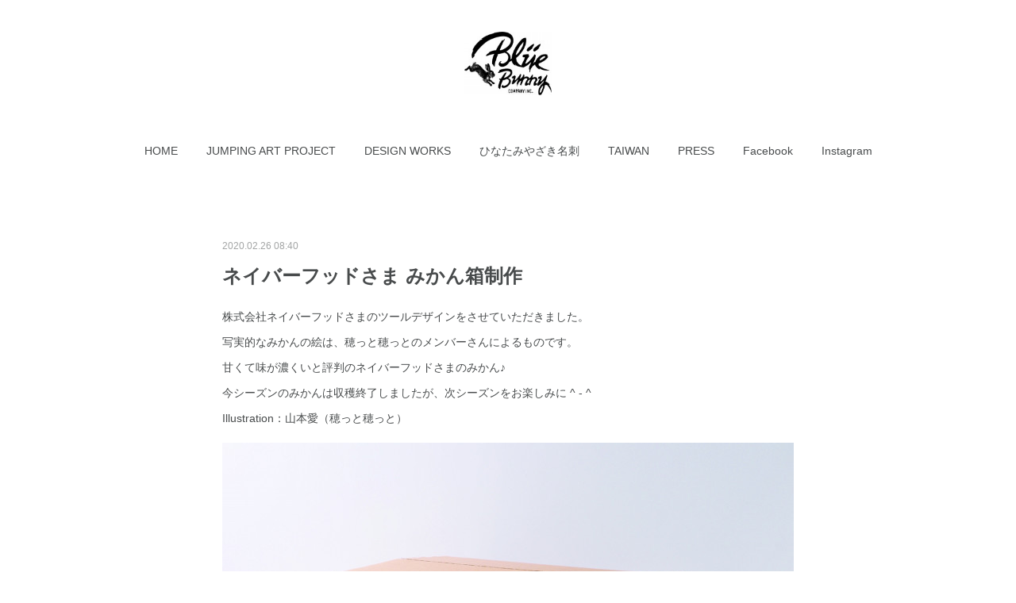

--- FILE ---
content_type: text/html; charset=utf-8
request_url: https://design.bluebunny.jp/posts/7966600
body_size: 9026
content:
<!doctype html>

            <html lang="ja" data-reactroot=""><head><meta charSet="UTF-8"/><meta http-equiv="X-UA-Compatible" content="IE=edge"/><meta name="viewport" content="width=device-width,user-scalable=no,initial-scale=1.0,minimum-scale=1.0,maximum-scale=1.0"/><title data-react-helmet="true">ネイバーフッドさま みかん箱制作 | Blue Bunny Company Inc.</title><link data-react-helmet="true" rel="canonical" href="https://design.bluebunny.jp/posts/7966600/"/><meta name="description" content="株式会社ネイバーフッドさまのツールデザインをさせていただきました。写実的なみかんの絵は、穂っと穂っとのメンバーさんによるものです。甘くて味が濃くいと評判のネイバーフッドさまのみかん♪今シーズンのみかん"/><meta property="fb:app_id" content="522776621188656"/><meta property="og:url" content="https://design.bluebunny.jp/posts/7966600"/><meta property="og:type" content="article"/><meta property="og:title" content="ネイバーフッドさま みかん箱制作"/><meta property="og:description" content="株式会社ネイバーフッドさまのツールデザインをさせていただきました。写実的なみかんの絵は、穂っと穂っとのメンバーさんによるものです。甘くて味が濃くいと評判のネイバーフッドさまのみかん♪今シーズンのみかん"/><meta property="og:image" content="https://cdn.amebaowndme.com/madrid-prd/madrid-web/images/sites/554479/076d44dae7de2cf54e36aa70f27ee7dd_25874aa9c1bad7efc972915f671e819f.jpg"/><meta property="og:site_name" content="Blue Bunny Company Inc."/><meta property="og:locale" content="ja_JP"/><meta name="twitter:card" content="summary_large_image"/><meta name="twitter:site" content="@amebaownd"/><meta name="twitter:title" content="ネイバーフッドさま みかん箱制作 | Blue Bunny Company Inc."/><meta name="twitter:description" content="株式会社ネイバーフッドさまのツールデザインをさせていただきました。写実的なみかんの絵は、穂っと穂っとのメンバーさんによるものです。甘くて味が濃くいと評判のネイバーフッドさまのみかん♪今シーズンのみかん"/><meta name="twitter:image" content="https://cdn.amebaowndme.com/madrid-prd/madrid-web/images/sites/554479/076d44dae7de2cf54e36aa70f27ee7dd_25874aa9c1bad7efc972915f671e819f.jpg"/><meta name="twitter:app:id:iphone" content="911640835"/><meta name="twitter:app:url:iphone" content="amebaownd://public/sites/554479/posts/7966600"/><meta name="twitter:app:id:googleplay" content="jp.co.cyberagent.madrid"/><meta name="twitter:app:url:googleplay" content="amebaownd://public/sites/554479/posts/7966600"/><meta name="twitter:app:country" content="US"/><link rel="amphtml" href="https://amp.amebaownd.com/posts/7966600"/><link rel="alternate" type="application/rss+xml" title="Blue Bunny Company Inc." href="https://design.bluebunny.jp/rss.xml"/><link rel="alternate" type="application/atom+xml" title="Blue Bunny Company Inc." href="https://design.bluebunny.jp/atom.xml"/><link rel="sitemap" type="application/xml" title="Sitemap" href="/sitemap.xml"/><link href="https://static.amebaowndme.com/madrid-frontend/css/user.min-a66be375c.css" rel="stylesheet" type="text/css"/><link href="https://static.amebaowndme.com/madrid-frontend/css/belle/index.min-a66be375c.css" rel="stylesheet" type="text/css"/><link rel="icon" href="https://cdn.amebaowndme.com/madrid-prd/madrid-web/images/sites/554479/cc6ecc6b733bfb291d2018f41215e752_228d778af821ccae73a901267205f83d.png?width=32&amp;height=32"/><link rel="apple-touch-icon" href="https://cdn.amebaowndme.com/madrid-prd/madrid-web/images/sites/554479/cc6ecc6b733bfb291d2018f41215e752_228d778af821ccae73a901267205f83d.png?width=180&amp;height=180"/><style id="site-colors" charSet="UTF-8">.u-nav-clr {
  color: #484b4c;
}
.u-nav-bdr-clr {
  border-color: #484b4c;
}
.u-nav-bg-clr {
  background-color: #dddddd;
}
.u-nav-bg-bdr-clr {
  border-color: #dddddd;
}
.u-site-clr {
  color: ;
}
.u-base-bg-clr {
  background-color: #ffffff;
}
.u-btn-clr {
  color: #aaaaaa;
}
.u-btn-clr:hover,
.u-btn-clr--active {
  color: rgba(170,170,170, 0.7);
}
.u-btn-clr--disabled,
.u-btn-clr:disabled {
  color: rgba(170,170,170, 0.5);
}
.u-btn-bdr-clr {
  border-color: #bbbbbb;
}
.u-btn-bdr-clr:hover,
.u-btn-bdr-clr--active {
  border-color: rgba(187,187,187, 0.7);
}
.u-btn-bdr-clr--disabled,
.u-btn-bdr-clr:disabled {
  border-color: rgba(187,187,187, 0.5);
}
.u-btn-bg-clr {
  background-color: #bbbbbb;
}
.u-btn-bg-clr:hover,
.u-btn-bg-clr--active {
  background-color: rgba(187,187,187, 0.7);
}
.u-btn-bg-clr--disabled,
.u-btn-bg-clr:disabled {
  background-color: rgba(187,187,187, 0.5);
}
.u-txt-clr {
  color: #484b4c;
}
.u-txt-clr--lv1 {
  color: rgba(72,75,76, 0.7);
}
.u-txt-clr--lv2 {
  color: rgba(72,75,76, 0.5);
}
.u-txt-clr--lv3 {
  color: rgba(72,75,76, 0.3);
}
.u-txt-bg-clr {
  background-color: #eceded;
}
.u-lnk-clr,
.u-clr-area a {
  color: #7ebbc0;
}
.u-lnk-clr:visited,
.u-clr-area a:visited {
  color: rgba(126,187,192, 0.7);
}
.u-lnk-clr:hover,
.u-clr-area a:hover {
  color: rgba(126,187,192, 0.5);
}
.u-ttl-blk-clr {
  color: #484b4c;
}
.u-ttl-blk-bdr-clr {
  border-color: #484b4c;
}
.u-ttl-blk-bdr-clr--lv1 {
  border-color: #dadbdb;
}
.u-bdr-clr {
  border-color: #dddddd;
}
.u-acnt-bdr-clr {
  border-color: #3f95e5;
}
.u-acnt-bg-clr {
  background-color: #3f95e5;
}
body {
  background-color: #ffffff;
}
blockquote {
  color: rgba(72,75,76, 0.7);
  border-left-color: #dddddd;
};</style><style id="user-css" charSet="UTF-8">;</style><style media="screen and (max-width: 800px)" id="user-sp-css" charSet="UTF-8">;</style><script>
              (function(i,s,o,g,r,a,m){i['GoogleAnalyticsObject']=r;i[r]=i[r]||function(){
              (i[r].q=i[r].q||[]).push(arguments)},i[r].l=1*new Date();a=s.createElement(o),
              m=s.getElementsByTagName(o)[0];a.async=1;a.src=g;m.parentNode.insertBefore(a,m)
              })(window,document,'script','//www.google-analytics.com/analytics.js','ga');
            </script></head><body id="mdrd-a66be375c" class="u-txt-clr u-base-bg-clr theme-belle plan-premium hide-owndbar "><noscript><iframe src="//www.googletagmanager.com/ns.html?id=GTM-PXK9MM" height="0" width="0" style="display:none;visibility:hidden"></iframe></noscript><script>
            (function(w,d,s,l,i){w[l]=w[l]||[];w[l].push({'gtm.start':
            new Date().getTime(),event:'gtm.js'});var f=d.getElementsByTagName(s)[0],
            j=d.createElement(s),dl=l!='dataLayer'?'&l='+l:'';j.async=true;j.src=
            '//www.googletagmanager.com/gtm.js?id='+i+dl;f.parentNode.insertBefore(j,f);
            })(window,document, 'script', 'dataLayer', 'GTM-PXK9MM');
            </script><div id="content"><div class="page " data-reactroot=""><div class="page__outer"><div class="page__inner u-base-bg-clr"><header class="page__header header"><div class="header__inner u-nav-bg-bdr-clr"><div class="site-icon"><div><img alt=""/></div></div><nav role="navigation" class="header__nav global-nav js-nav-overflow-criterion "><ul class="global-nav__list u-base-bg-clr u-nav-bg-bdr-clr "><li role="button" class="global-nav__item u-nav-bg-bdr-clr js-nav-item "><a target="" class="u-nav-clr u-font u-nav-bdr-clr" href="/">HOME</a></li><li role="button" class="global-nav__item u-nav-bg-bdr-clr js-nav-item "><a target="" class="u-nav-clr u-font u-nav-bdr-clr" href="/pages/2267004/menu">JUMPING ART PROJECT</a></li><li role="button" class="global-nav__item u-nav-bg-bdr-clr js-nav-item "><a target="" class="u-nav-clr u-font u-nav-bdr-clr" href="/pages/2267001/news">DESIGN WORKS</a></li><li role="button" class="global-nav__item u-nav-bg-bdr-clr js-nav-item "><a target="" class="u-nav-clr u-font u-nav-bdr-clr" href="/pages/2270458/page_201809180912">ひなたみやざき名刺</a></li><li role="button" class="global-nav__item u-nav-bg-bdr-clr js-nav-item "><a target="" class="u-nav-clr u-font u-nav-bdr-clr" href="/pages/7506893/blog">TAIWAN</a></li><li role="button" class="global-nav__item u-nav-bg-bdr-clr js-nav-item "><a target="" class="u-nav-clr u-font u-nav-bdr-clr" href="/pages/2267003/gallery">PRESS</a></li><li role="button" class="global-nav__item u-nav-bg-bdr-clr js-nav-item "><a target="" class="u-nav-clr u-font u-nav-bdr-clr" href="/pages/2319754/facebook_album">Facebook</a></li><li role="button" class="global-nav__item u-nav-bg-bdr-clr js-nav-item "><a target="" class="u-nav-clr u-font u-nav-bdr-clr" href="/pages/4861245/instagram">Instagram</a></li></ul></nav><button class="header__icon icon icon--menu2 u-nav-clr"></button></div></header><div><div class="page__main--outer"><div role="main" class="page__main page__main--blog-detail"><div class="section"><div class="blog-article-outer"><article class="blog-article"><div class="blog-article__inner"><div class="blog-article__header"><time class="blog-article__date u-txt-clr u-txt-clr--lv2" dateTime="2020-02-26T08:40:00Z">2020.02.26 08:40</time></div><div class="blog-article__content"><div class="blog-article__title blog-title"><h1 class="blog-title__text u-txt-clr">ネイバーフッドさま みかん箱制作</h1></div><div class="blog-article__body blog-body"><div class="blog-body__item"><div class="blog-body__text u-txt-clr u-clr-area" data-block-type="text"><p>株式会社ネイバーフッドさまのツールデザインをさせていただきました。</p><p>写実的なみかんの絵は、穂っと穂っとのメンバーさんによるものです。</p><p>甘くて味が濃くいと評判のネイバーフッドさまのみかん♪</p><p>今シーズンのみかんは収穫終了しましたが、次シーズンをお楽しみに ^ - ^</p><p>Illustration：山本愛（穂っと穂っと）</p></div></div><div class="blog-body__item"><div class="img img__item-- img__item--fit"><div><img alt=""/></div></div></div><div class="blog-body__item"><div class="img img__item-- img__item--fit"><div><img alt=""/></div></div></div></div></div><div class="blog-article__footer"><div class="bloginfo"><div class="bloginfo__category bloginfo-category"><ul class="bloginfo-category__list bloginfo-category-list"><li class="bloginfo-category-list__item"><a class="u-txt-clr u-txt-clr--lv2" href="/posts/categories/1497860">JUMPING ART PROJECT<!-- -->(<!-- -->105<!-- -->)</a></li></ul></div></div><div class="reblog-btn-outer"><div class="reblog-btn-body"><button class="reblog-btn"><span class="reblog-btn__inner"><span class="icon icon--reblog2"></span></span></button></div></div></div></div><div class="complementary-outer complementary-outer--slot2"><div class="complementary complementary--shareButton "><div class="block-type--shareButton"><div class="share share--circle share--circle-5"><button class="share__btn--facebook share__btn share__btn--circle"><span aria-hidden="true" class="icon--facebook icon"></span></button><button class="share__btn--twitter share__btn share__btn--circle"><span aria-hidden="true" class="icon--twitter icon"></span></button><button class="share__btn--hatenabookmark share__btn share__btn--circle"><span aria-hidden="true" class="icon--hatenabookmark icon"></span></button><button class="share__btn--pocket share__btn share__btn--circle"><span aria-hidden="true" class="icon--pocket icon"></span></button><button class="share__btn--googleplus share__btn share__btn--circle"><span aria-hidden="true" class="icon--googleplus icon"></span></button></div></div></div><div class="complementary complementary--siteFollow "><div class="block-type--siteFollow"><div class="site-follow u-bdr-clr"><div class="site-follow__img"><div><img alt=""/></div></div><div class="site-follow__body"><p class="site-follow__title u-txt-clr"><span class="site-follow__title-inner ">Blue Bunny Company Inc.</span></p><p class="site-follow__text u-txt-clr u-txt-clr--lv1">Design and Consulting
Blue Bunny Company</p><div class="site-follow__btn-outer"><button class="site-follow__btn site-follow__btn--yet"><div class="site-follow__btn-text"><span aria-hidden="true" class="site-follow__icon icon icon--plus"></span>フォロー</div></button></div></div></div></div></div><div class="complementary complementary--relatedPosts "><div class="block-type--relatedPosts"></div></div><div class="complementary complementary--postPrevNext "><div class="block-type--postPrevNext"><div class="pager pager--type1"><ul class="pager__list"><li class="pager__item pager__item--prev pager__item--bg"><a class="pager__item-inner " style="background-image:url(https://cdn.amebaowndme.com/madrid-prd/madrid-web/images/sites/554479/9a96541338dfb8ac2f2c82e8eb477191_55d18292a093061fa4e2e8ca28177c77.jpg?width=400)" href="/posts/8245460"><time class="pager__date " dateTime="2020-04-01T07:05:00Z">2020.04.01 07:05</time><div><span class="pager__description ">INCUBEさま シーズンビジュアル2019／夏</span></div><span aria-hidden="true" class="pager__icon icon icon--disclosure-l4 "></span></a></li><li class="pager__item pager__item--next pager__item--bg"><a class="pager__item-inner " style="background-image:url(https://cdn.amebaowndme.com/madrid-prd/madrid-web/images/sites/554479/9be87982ba536bf1689ecb2606ae88ee_140d91db6e5f260e8436fd1963d3381b.jpg?width=400)" href="/posts/7966583"><time class="pager__date " dateTime="2020-02-13T08:37:00Z">2020.02.13 08:37</time><div><span class="pager__description ">「#love_miyazaki」缶バッジ制作</span></div><span aria-hidden="true" class="pager__icon icon icon--disclosure-r4 "></span></a></li></ul></div></div></div></div><div class="blog-article__comment"><div class="comment-list js-comment-list"><div><p class="comment-count u-txt-clr u-txt-clr--lv2"><span>0</span>コメント</p><ul><li class="comment-list__item comment-item js-comment-form"><div class="comment-item__body"><form class="comment-item__form u-bdr-clr "><div class="comment-item__form-head"><textarea type="text" id="post-comment" maxLength="1100" placeholder="コメントする..." class="comment-item__input"></textarea></div><div class="comment-item__form-foot"><p class="comment-item__count-outer"><span class="comment-item__count ">1000</span> / 1000</p><button type="submit" disabled="" class="comment-item__submit">投稿</button></div></form></div></li></ul></div></div></div><div class="pswp" tabindex="-1" role="dialog" aria-hidden="true"><div class="pswp__bg"></div><div class="pswp__scroll-wrap"><div class="pswp__container"><div class="pswp__item"></div><div class="pswp__item"></div><div class="pswp__item"></div></div><div class="pswp__ui pswp__ui--hidden"><div class="pswp__top-bar"><div class="pswp__counter"></div><button class="pswp__button pswp__button--close" title="Close (Esc)"></button><button class="pswp__button pswp__button--share" title="Share"></button><button class="pswp__button pswp__button--fs" title="Toggle fullscreen"></button><button class="pswp__button pswp__button--zoom" title="Zoom in/out"></button><div class="pswp__preloader"><div class="pswp__preloader__icn"><div class="pswp__preloader__cut"><div class="pswp__preloader__donut"></div></div></div></div></div><div class="pswp__share-modal pswp__share-modal--hidden pswp__single-tap"><div class="pswp__share-tooltip"></div></div><div class="pswp__button pswp__button--close pswp__close"><span class="pswp__close__item pswp__close"></span><span class="pswp__close__item pswp__close"></span></div><div class="pswp__bottom-bar"><button class="pswp__button pswp__button--arrow--left js-lightbox-arrow" title="Previous (arrow left)"></button><button class="pswp__button pswp__button--arrow--right js-lightbox-arrow" title="Next (arrow right)"></button></div><div class=""><div class="pswp__caption"><div class="pswp__caption"></div><div class="pswp__caption__link"><a class="js-link"></a></div></div></div></div></div></div></article></div></div></div></div></div><footer role="contentinfo" class="page__footer footer" style="opacity:1 !important;visibility:visible !important;text-indent:0 !important;overflow:visible !important;position:static !important"><div class="footer__inner u-bdr-clr " style="opacity:1 !important;visibility:visible !important;text-indent:0 !important;overflow:visible !important;display:block !important;transform:none !important"><div class="footer__item u-bdr-clr" style="opacity:1 !important;visibility:visible !important;text-indent:0 !important;overflow:visible !important;display:block !important;transform:none !important"><p class="footer__copyright u-font"><small class="u-txt-clr u-txt-clr--lv2 u-font" style="color:rgba(72,75,76, 0.5) !important">Copyright © <!-- -->2025<!-- --> <!-- -->Blue Bunny Company Inc.<!-- -->.</small></p></div></div></footer></div></div><div class="toast"></div></div></div><script charSet="UTF-8">window.mdrdEnv="prd";</script><script charSet="UTF-8">window.INITIAL_STATE={"authenticate":{"authCheckCompleted":false,"isAuthorized":false},"blogPostReblogs":{},"category":{},"currentSite":{"fetching":false,"status":null,"site":{}},"shopCategory":{},"categories":{},"notifications":{},"page":{},"paginationTitle":{},"postArchives":{},"postComments":{"7966600":{"data":[],"pagination":{"total":0,"offset":0,"limit":3,"cursors":{"after":"","before":""}},"fetching":false},"submitting":false,"postStatus":null},"postDetail":{"postDetail-blogPostId:7966600":{"fetching":false,"loaded":true,"meta":{"code":200},"data":{"id":"7966600","userId":"699768","siteId":"554479","status":"publish","title":"ネイバーフッドさま みかん箱制作","contents":[{"type":"text","format":"html","value":"\u003Cp\u003E株式会社ネイバーフッドさまのツールデザインをさせていただきました。\u003C\u002Fp\u003E\u003Cp\u003E写実的なみかんの絵は、穂っと穂っとのメンバーさんによるものです。\u003C\u002Fp\u003E\u003Cp\u003E甘くて味が濃くいと評判のネイバーフッドさまのみかん♪\u003C\u002Fp\u003E\u003Cp\u003E今シーズンのみかんは収穫終了しましたが、次シーズンをお楽しみに ^ - ^\u003C\u002Fp\u003E\u003Cp\u003EIllustration：山本愛（穂っと穂っと）\u003C\u002Fp\u003E"},{"type":"image","fit":true,"scale":1,"align":"","url":"https:\u002F\u002Fcdn.amebaowndme.com\u002Fmadrid-prd\u002Fmadrid-web\u002Fimages\u002Fsites\u002F554479\u002F076d44dae7de2cf54e36aa70f27ee7dd_25874aa9c1bad7efc972915f671e819f.jpg","link":"","width":1378,"height":915,"target":"_self","lightboxIndex":0},{"type":"image","fit":true,"scale":1,"align":"","url":"https:\u002F\u002Fcdn.amebaowndme.com\u002Fmadrid-prd\u002Fmadrid-web\u002Fimages\u002Fsites\u002F554479\u002Feccb5dfff69c529efaad3d1b63e7f82a_7fc7f9b05c32c7a81c34f425dc774331.jpg","link":"","width":1378,"height":915,"target":"_self","lightboxIndex":1}],"urlPath":"","publishedUrl":"https:\u002F\u002Fdesign.bluebunny.jp\u002Fposts\u002F7966600","ogpDescription":"","ogpImageUrl":"","contentFiltered":"","viewCount":0,"commentCount":0,"reblogCount":0,"prevBlogPost":{"id":"8245460","title":"INCUBEさま シーズンビジュアル2019／夏","summary":"雑貨店INCUBE（本社：福岡市天神）さまの2019年度シーズンビジュアルを制作させていただきました。一年を通して、夏、秋、冬、春、新生活の５シーズンを担当しました。夏ビジュアルはマスキングテープ、トートバッグにも展開されました^ ^♪illustration：お魚／和田江美子（アートステーションどんこや）、女の子／迴美春（Lanka）","imageUrl":"https:\u002F\u002Fcdn.amebaowndme.com\u002Fmadrid-prd\u002Fmadrid-web\u002Fimages\u002Fsites\u002F554479\u002F9a96541338dfb8ac2f2c82e8eb477191_55d18292a093061fa4e2e8ca28177c77.jpg","publishedAt":"2020-04-01T07:05:00Z"},"nextBlogPost":{"id":"7966583","title":"「#love_miyazaki」缶バッジ制作","summary":"アートステーションどんこやの皆さんによるハートの絵がひとつのハートになった、缶バッジを制作させていただきました^ ^Instagramで実施中の国文祭・芸文祭みやざき2020「#love_miyazaki」ハッシュタグキャンペーンに応募された方に差し上げるグッズで、募集期間は３月31日までだそうです。https:\u002F\u002Fwww.pref.miyazaki.lg.jp\u002Fmiyaz…\u002F…\u002F20200122154416.html","imageUrl":"https:\u002F\u002Fcdn.amebaowndme.com\u002Fmadrid-prd\u002Fmadrid-web\u002Fimages\u002Fsites\u002F554479\u002F9be87982ba536bf1689ecb2606ae88ee_140d91db6e5f260e8436fd1963d3381b.jpg","publishedAt":"2020-02-13T08:37:00Z"},"rebloggedPost":false,"blogCategories":[{"id":"1497860","siteId":"554479","label":"JUMPING ART PROJECT","publishedCount":105,"createdAt":"2018-09-17T03:28:43Z","updatedAt":"2025-12-18T00:37:15Z"}],"user":{"id":"699768","nickname":"bluebunny","description":"","official":false,"photoUrl":"https:\u002F\u002Fprofile-api.ameba.jp\u002Fv2\u002Fas\u002Fr3f1f512213e05447b5dc2882f399727a615556f\u002FprofileImage?cat=300","followingCount":1,"createdAt":"2018-08-18T08:37:36Z","updatedAt":"2025-12-16T02:05:06Z"},"updateUser":{"id":"699768","nickname":"bluebunny","description":"","official":false,"photoUrl":"https:\u002F\u002Fprofile-api.ameba.jp\u002Fv2\u002Fas\u002Fr3f1f512213e05447b5dc2882f399727a615556f\u002FprofileImage?cat=300","followingCount":1,"createdAt":"2018-08-18T08:37:36Z","updatedAt":"2025-12-16T02:05:06Z"},"comments":{"pagination":{"total":0,"offset":0,"limit":3,"cursors":{"after":"","before":""}},"data":[]},"publishedAt":"2020-02-26T08:40:00Z","createdAt":"2020-03-25T08:43:07Z","updatedAt":"2020-05-19T06:15:45Z","version":2}}},"postList":{},"shopList":{},"shopItemDetail":{},"pureAd":{},"keywordSearch":{},"proxyFrame":{"loaded":false},"relatedPostList":{},"route":{"route":{"path":"\u002Fposts\u002F:blog_post_id","component":function Connect(props, context) {
        _classCallCheck(this, Connect);

        var _this = _possibleConstructorReturn(this, _Component.call(this, props, context));

        _this.version = version;
        _this.store = props.store || context.store;

        (0, _invariant2["default"])(_this.store, 'Could not find "store" in either the context or ' + ('props of "' + connectDisplayName + '". ') + 'Either wrap the root component in a <Provider>, ' + ('or explicitly pass "store" as a prop to "' + connectDisplayName + '".'));

        var storeState = _this.store.getState();
        _this.state = { storeState: storeState };
        _this.clearCache();
        return _this;
      },"route":{"id":"0","type":"blog_post_detail","idForType":"0","title":"","urlPath":"\u002Fposts\u002F:blog_post_id","isHomePage":false}},"params":{"blog_post_id":"7966600"},"location":{"pathname":"\u002Fposts\u002F7966600","search":"","hash":"","action":"POP","key":"8boys9","query":{}}},"siteConfig":{"tagline":"Design and Consulting\nBlue Bunny Company","title":"Blue Bunny Company Inc.","copyright":"","iconUrl":"https:\u002F\u002Fcdn.amebaowndme.com\u002Fmadrid-prd\u002Fmadrid-web\u002Fimages\u002Fsites\u002F554479\u002F735be6b1ed3fb375fc6841c814679fc0_235fdb331d45f00069cc7fc68fe5f883.jpg","logoUrl":"https:\u002F\u002Fcdn.amebaowndme.com\u002Fmadrid-prd\u002Fmadrid-web\u002Fimages\u002Fsites\u002F554479\u002F5e02562c11f78fb649570bad8afd0a4e_507a138f5110b5d432562a86883ac318.jpg","coverImageUrl":"https:\u002F\u002Fcdn.amebaowndme.com\u002Fmadrid-prd\u002Fmadrid-web\u002Fimages\u002Fsites\u002F554479\u002Fc1fbd234cae764dcec3b99556067036e_ec2a15b71f40dc07e332fa1da8a2b43f.jpg","homePageId":"2267000","siteId":"554479","siteCategoryIds":[371,379],"themeId":"8","theme":"belle","shopId":"","openedShop":false,"shop":{"law":{"userType":"","corporateName":"","firstName":"","lastName":"","zipCode":"","prefecture":"","address":"","telNo":"","aboutContact":"","aboutPrice":"","aboutPay":"","aboutService":"","aboutReturn":""},"privacyPolicy":{"operator":"","contact":"","collectAndUse":"","restrictionToThirdParties":"","supervision":"","disclosure":"","cookie":""}},"user":{"id":"699768","nickname":"bluebunny","photoUrl":"","createdAt":"2018-08-18T08:37:36Z","updatedAt":"2025-12-16T02:05:06Z"},"commentApproval":"accept","plan":{"id":"6","name":"premium-annual","ownd_header":true,"powered_by":true,"pure_ads":true},"verifiedType":"general","navigations":[{"title":"HOME","urlPath":".\u002F","target":"_self","pageId":"2267000"},{"title":"JUMPING ART PROJECT","urlPath":".\u002Fpages\u002F2267004\u002Fmenu","target":"_self","pageId":"2267004"},{"title":"DESIGN WORKS","urlPath":".\u002Fpages\u002F2267001\u002Fnews","target":"_self","pageId":"2267001"},{"title":"ひなたみやざき名刺","urlPath":".\u002Fpages\u002F2270458\u002Fpage_201809180912","target":"_self","pageId":"2270458"},{"title":"TAIWAN","urlPath":".\u002Fpages\u002F7506893\u002Fblog","target":"_self","pageId":"7506893"},{"title":"PRESS","urlPath":".\u002Fpages\u002F2267003\u002Fgallery","target":"_self","pageId":"2267003"},{"title":"Facebook","urlPath":".\u002Fpages\u002F2319754\u002Ffacebook_album","target":"_self","pageId":"2319754"},{"title":"Instagram","urlPath":".\u002Fpages\u002F4861245\u002Finstagram","target":"_self","pageId":"4861245"}],"routings":[{"id":"0","type":"blog","idForType":"0","title":"","urlPath":"\u002Fposts\u002Fpage\u002F:page_num","isHomePage":false},{"id":"0","type":"blog_post_archive","idForType":"0","title":"","urlPath":"\u002Fposts\u002Farchives\u002F:yyyy\u002F:mm","isHomePage":false},{"id":"0","type":"blog_post_archive","idForType":"0","title":"","urlPath":"\u002Fposts\u002Farchives\u002F:yyyy\u002F:mm\u002Fpage\u002F:page_num","isHomePage":false},{"id":"0","type":"blog_post_category","idForType":"0","title":"","urlPath":"\u002Fposts\u002Fcategories\u002F:category_id","isHomePage":false},{"id":"0","type":"blog_post_category","idForType":"0","title":"","urlPath":"\u002Fposts\u002Fcategories\u002F:category_id\u002Fpage\u002F:page_num","isHomePage":false},{"id":"0","type":"author","idForType":"0","title":"","urlPath":"\u002Fauthors\u002F:user_id","isHomePage":false},{"id":"0","type":"author","idForType":"0","title":"","urlPath":"\u002Fauthors\u002F:user_id\u002Fpage\u002F:page_num","isHomePage":false},{"id":"0","type":"blog_post_category","idForType":"0","title":"","urlPath":"\u002Fposts\u002Fcategory\u002F:category_id","isHomePage":false},{"id":"0","type":"blog_post_category","idForType":"0","title":"","urlPath":"\u002Fposts\u002Fcategory\u002F:category_id\u002Fpage\u002F:page_num","isHomePage":false},{"id":"0","type":"blog_post_detail","idForType":"0","title":"","urlPath":"\u002Fposts\u002F:blog_post_id","isHomePage":false},{"id":"0","type":"keywordSearch","idForType":"0","title":"","urlPath":"\u002Fsearch\u002Fq\u002F:query","isHomePage":false},{"id":"0","type":"keywordSearch","idForType":"0","title":"","urlPath":"\u002Fsearch\u002Fq\u002F:query\u002Fpage\u002F:page_num","isHomePage":false},{"id":"7506893","type":"blog","idForType":"0","title":"TAIWAN","urlPath":"\u002Fpages\u002F7506893\u002F","isHomePage":false},{"id":"7506893","type":"blog","idForType":"0","title":"TAIWAN","urlPath":"\u002Fpages\u002F7506893\u002F:url_path","isHomePage":false},{"id":"7506891","type":"static","idForType":"0","title":"ページ","urlPath":"\u002Fpages\u002F7506891\u002F","isHomePage":false},{"id":"7506891","type":"static","idForType":"0","title":"ページ","urlPath":"\u002Fpages\u002F7506891\u002F:url_path","isHomePage":false},{"id":"4861245","type":"instagramAlbum","idForType":"111509","title":"Instagram","urlPath":"\u002Fpages\u002F4861245\u002F","isHomePage":false},{"id":"4861245","type":"instagramAlbum","idForType":"111509","title":"Instagram","urlPath":"\u002Fpages\u002F4861245\u002F:url_path","isHomePage":false},{"id":"4861245","type":"instagramAlbum","idForType":"111509","title":"Instagram","urlPath":"\u002Finstagram_photos\u002Fpage\u002F:page_num","isHomePage":false},{"id":"2319754","type":"facebookAlbum","idForType":"1632","title":"Facebook","urlPath":"\u002Fpages\u002F2319754\u002F","isHomePage":false},{"id":"2319754","type":"facebookAlbum","idForType":"1632","title":"Facebook","urlPath":"\u002Fpages\u002F2319754\u002F:url_path","isHomePage":false},{"id":"2319754","type":"facebookAlbum","idForType":"1632","title":"Facebook","urlPath":"\u002Ffacebook_photos\u002Fpage\u002F:page_num","isHomePage":false},{"id":"2270458","type":"static","idForType":"0","title":"ひなたみやざき名刺","urlPath":"\u002Fpages\u002F2270458\u002F","isHomePage":false},{"id":"2270458","type":"static","idForType":"0","title":"ひなたみやざき名刺","urlPath":"\u002Fpages\u002F2270458\u002F:url_path","isHomePage":false},{"id":"2267004","type":"static","idForType":"0","title":"JUMPING ART PROJECT","urlPath":"\u002Fpages\u002F2267004\u002F","isHomePage":false},{"id":"2267004","type":"static","idForType":"0","title":"JUMPING ART PROJECT","urlPath":"\u002Fpages\u002F2267004\u002F:url_path","isHomePage":false},{"id":"2267003","type":"static","idForType":"0","title":"PRESS","urlPath":"\u002Fpages\u002F2267003\u002F","isHomePage":false},{"id":"2267003","type":"static","idForType":"0","title":"PRESS","urlPath":"\u002Fpages\u002F2267003\u002F:url_path","isHomePage":false},{"id":"2267002","type":"blog","idForType":"0","title":"SUGURU NAKATAKE","urlPath":"\u002Fpages\u002F2267002\u002F","isHomePage":false},{"id":"2267002","type":"blog","idForType":"0","title":"SUGURU NAKATAKE","urlPath":"\u002Fpages\u002F2267002\u002F:url_path","isHomePage":false},{"id":"2267001","type":"blog","idForType":"0","title":"DESIGN WORKS","urlPath":"\u002Fpages\u002F2267001\u002F","isHomePage":false},{"id":"2267001","type":"blog","idForType":"0","title":"DESIGN WORKS","urlPath":"\u002Fpages\u002F2267001\u002F:url_path","isHomePage":false},{"id":"2267000","type":"static","idForType":"0","title":"HOME","urlPath":"\u002Fpages\u002F2267000\u002F","isHomePage":true},{"id":"2267000","type":"static","idForType":"0","title":"HOME","urlPath":"\u002Fpages\u002F2267000\u002F:url_path","isHomePage":true},{"id":"2267000","type":"static","idForType":"0","title":"HOME","urlPath":"\u002F","isHomePage":true}],"siteColors":{"navigationBackground":"#dddddd","navigationText":"#484b4c","siteTitleText":"","background":"#ffffff","buttonBackground":"#bbbbbb","buttonText":"#aaaaaa","text":"#484b4c","link":"#7ebbc0","titleBlock":"#484b4c","border":"#dddddd","accent":"#3f95e5"},"wovnioAttribute":"","useAuthorBlock":false,"twitterHashtags":"","createdAt":"2018-09-16T12:37:05Z","seoTitle":"宮崎市のデザイン事務所です。","isPreview":false,"siteCategory":[{"id":"371","label":"会社や団体"},{"id":"379","label":"サービス業"}],"previewPost":null,"previewShopItem":null,"hasAmebaIdConnection":false,"serverTime":"2025-12-18T08:40:05Z","complementaries":{"2":{"contents":{"layout":{"rows":[{"columns":[{"blocks":[{"type":"shareButton","design":"circle","providers":["facebook","twitter","hatenabookmark","pocket","googleplus"]},{"type":"siteFollow","description":""},{"type":"relatedPosts","layoutType":"listl","showHeading":true,"heading":"関連記事","limit":3},{"type":"postPrevNext","showImage":true}]}]}]}},"created_at":"2018-09-16T12:37:05Z","updated_at":"2018-09-16T12:38:44Z"},"11":{"contents":{"layout":{"rows":[{"columns":[{"blocks":[{"type":"siteFollow","description":""},{"type":"post","mode":"summary","title":"記事一覧","buttonTitle":"","limit":5,"layoutType":"sidebarm","categoryIds":"","showTitle":true,"showButton":true,"sortType":"recent"},{"type":"postsCategory","heading":"カテゴリ","showHeading":true,"showCount":true,"design":"tagcloud"},{"type":"postsArchive","heading":"アーカイブ","showHeading":true,"design":"accordion"},{"type":"keywordSearch","heading":"","showHeading":false}]}]}]}},"created_at":"2018-09-16T12:37:05Z","updated_at":"2018-09-16T12:38:44Z"}},"siteColorsCss":".u-nav-clr {\n  color: #484b4c;\n}\n.u-nav-bdr-clr {\n  border-color: #484b4c;\n}\n.u-nav-bg-clr {\n  background-color: #dddddd;\n}\n.u-nav-bg-bdr-clr {\n  border-color: #dddddd;\n}\n.u-site-clr {\n  color: ;\n}\n.u-base-bg-clr {\n  background-color: #ffffff;\n}\n.u-btn-clr {\n  color: #aaaaaa;\n}\n.u-btn-clr:hover,\n.u-btn-clr--active {\n  color: rgba(170,170,170, 0.7);\n}\n.u-btn-clr--disabled,\n.u-btn-clr:disabled {\n  color: rgba(170,170,170, 0.5);\n}\n.u-btn-bdr-clr {\n  border-color: #bbbbbb;\n}\n.u-btn-bdr-clr:hover,\n.u-btn-bdr-clr--active {\n  border-color: rgba(187,187,187, 0.7);\n}\n.u-btn-bdr-clr--disabled,\n.u-btn-bdr-clr:disabled {\n  border-color: rgba(187,187,187, 0.5);\n}\n.u-btn-bg-clr {\n  background-color: #bbbbbb;\n}\n.u-btn-bg-clr:hover,\n.u-btn-bg-clr--active {\n  background-color: rgba(187,187,187, 0.7);\n}\n.u-btn-bg-clr--disabled,\n.u-btn-bg-clr:disabled {\n  background-color: rgba(187,187,187, 0.5);\n}\n.u-txt-clr {\n  color: #484b4c;\n}\n.u-txt-clr--lv1 {\n  color: rgba(72,75,76, 0.7);\n}\n.u-txt-clr--lv2 {\n  color: rgba(72,75,76, 0.5);\n}\n.u-txt-clr--lv3 {\n  color: rgba(72,75,76, 0.3);\n}\n.u-txt-bg-clr {\n  background-color: #eceded;\n}\n.u-lnk-clr,\n.u-clr-area a {\n  color: #7ebbc0;\n}\n.u-lnk-clr:visited,\n.u-clr-area a:visited {\n  color: rgba(126,187,192, 0.7);\n}\n.u-lnk-clr:hover,\n.u-clr-area a:hover {\n  color: rgba(126,187,192, 0.5);\n}\n.u-ttl-blk-clr {\n  color: #484b4c;\n}\n.u-ttl-blk-bdr-clr {\n  border-color: #484b4c;\n}\n.u-ttl-blk-bdr-clr--lv1 {\n  border-color: #dadbdb;\n}\n.u-bdr-clr {\n  border-color: #dddddd;\n}\n.u-acnt-bdr-clr {\n  border-color: #3f95e5;\n}\n.u-acnt-bg-clr {\n  background-color: #3f95e5;\n}\nbody {\n  background-color: #ffffff;\n}\nblockquote {\n  color: rgba(72,75,76, 0.7);\n  border-left-color: #dddddd;\n}","siteFont":{"id":"3","name":"Helvetica"},"siteCss":"","siteSpCss":"","meta":{"Title":"ネイバーフッドさま みかん箱制作 | 宮崎市のデザイン事務所です。","Description":"株式会社ネイバーフッドさまのツールデザインをさせていただきました。写実的なみかんの絵は、穂っと穂っとのメンバーさんによるものです。甘くて味が濃くいと評判のネイバーフッドさまのみかん♪今シーズンのみかん","Keywords":"","Noindex":false,"Nofollow":false,"CanonicalUrl":"https:\u002F\u002Fdesign.bluebunny.jp\u002Fposts\u002F7966600","AmpHtml":"https:\u002F\u002Famp.amebaownd.com\u002Fposts\u002F7966600","DisabledFragment":false,"OgMeta":{"Type":"article","Title":"ネイバーフッドさま みかん箱制作","Description":"株式会社ネイバーフッドさまのツールデザインをさせていただきました。写実的なみかんの絵は、穂っと穂っとのメンバーさんによるものです。甘くて味が濃くいと評判のネイバーフッドさまのみかん♪今シーズンのみかん","Image":"https:\u002F\u002Fcdn.amebaowndme.com\u002Fmadrid-prd\u002Fmadrid-web\u002Fimages\u002Fsites\u002F554479\u002F076d44dae7de2cf54e36aa70f27ee7dd_25874aa9c1bad7efc972915f671e819f.jpg","SiteName":"Blue Bunny Company Inc.","Locale":"ja_JP"},"DeepLinkMeta":{"Ios":{"Url":"amebaownd:\u002F\u002Fpublic\u002Fsites\u002F554479\u002Fposts\u002F7966600","AppStoreId":"911640835","AppName":"Ameba Ownd"},"Android":{"Url":"amebaownd:\u002F\u002Fpublic\u002Fsites\u002F554479\u002Fposts\u002F7966600","AppName":"Ameba Ownd","Package":"jp.co.cyberagent.madrid"},"WebUrl":"https:\u002F\u002Fdesign.bluebunny.jp\u002Fposts\u002F7966600"},"TwitterCard":{"Type":"summary_large_image","Site":"@amebaownd","Creator":"","Title":"ネイバーフッドさま みかん箱制作 | Blue Bunny Company Inc.","Description":"株式会社ネイバーフッドさまのツールデザインをさせていただきました。写実的なみかんの絵は、穂っと穂っとのメンバーさんによるものです。甘くて味が濃くいと評判のネイバーフッドさまのみかん♪今シーズンのみかん","Image":"https:\u002F\u002Fcdn.amebaowndme.com\u002Fmadrid-prd\u002Fmadrid-web\u002Fimages\u002Fsites\u002F554479\u002F076d44dae7de2cf54e36aa70f27ee7dd_25874aa9c1bad7efc972915f671e819f.jpg"},"TwitterAppCard":{"CountryCode":"US","IPhoneAppId":"911640835","AndroidAppPackageName":"jp.co.cyberagent.madrid","CustomUrl":"amebaownd:\u002F\u002Fpublic\u002Fsites\u002F554479\u002Fposts\u002F7966600"},"SiteName":"Blue Bunny Company Inc.","ImageUrl":"https:\u002F\u002Fcdn.amebaowndme.com\u002Fmadrid-prd\u002Fmadrid-web\u002Fimages\u002Fsites\u002F554479\u002F076d44dae7de2cf54e36aa70f27ee7dd_25874aa9c1bad7efc972915f671e819f.jpg","FacebookAppId":"522776621188656","InstantArticleId":"","FaviconUrl":"https:\u002F\u002Fcdn.amebaowndme.com\u002Fmadrid-prd\u002Fmadrid-web\u002Fimages\u002Fsites\u002F554479\u002Fcc6ecc6b733bfb291d2018f41215e752_228d778af821ccae73a901267205f83d.png?width=32&height=32","AppleTouchIconUrl":"https:\u002F\u002Fcdn.amebaowndme.com\u002Fmadrid-prd\u002Fmadrid-web\u002Fimages\u002Fsites\u002F554479\u002Fcc6ecc6b733bfb291d2018f41215e752_228d778af821ccae73a901267205f83d.png?width=180&height=180","RssItems":[{"title":"Blue Bunny Company Inc.","url":"https:\u002F\u002Fdesign.bluebunny.jp\u002Frss.xml"}],"AtomItems":[{"title":"Blue Bunny Company Inc.","url":"https:\u002F\u002Fdesign.bluebunny.jp\u002Fatom.xml"}]},"googleConfig":{"TrackingCode":"UA-97182389-3","SiteVerificationCode":""},"lanceTrackingUrl":"","FRM_ID_SIGNUP":"c.ownd-sites_r.ownd-sites_554479","landingPageParams":{"domain":"design.bluebunny.jp","protocol":"https","urlPath":"\u002Fposts\u002F7966600"}},"siteFollow":{},"siteServiceTokens":{},"snsFeed":{},"toastMessages":{"messages":[]},"user":{"loaded":false,"me":{}},"userSites":{"fetching":null,"sites":[]},"userSiteCategories":{}};</script><script src="https://static.amebaowndme.com/madrid-metro/js/belle-c961039a0e890b88fbda.js" charSet="UTF-8"></script><style charSet="UTF-8">      .u-font {
        font-family: Helvetica, Arial, sans-serif;
      }    </style></body></html>